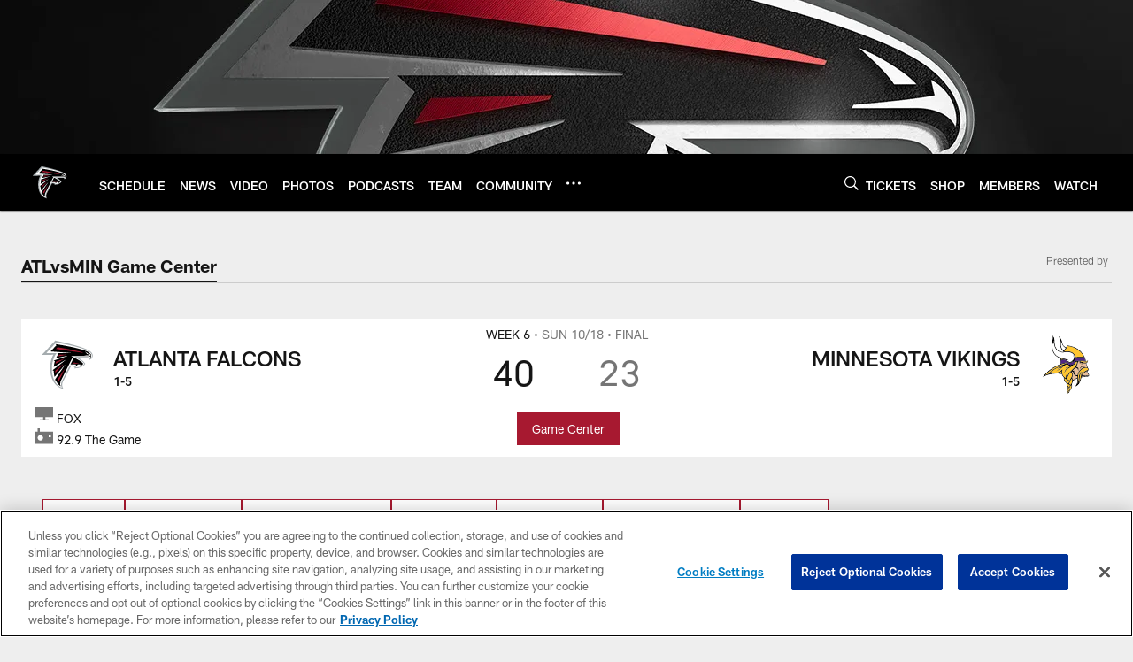

--- FILE ---
content_type: text/html; charset=utf-8
request_url: https://www.google.com/recaptcha/api2/aframe
body_size: 268
content:
<!DOCTYPE HTML><html><head><meta http-equiv="content-type" content="text/html; charset=UTF-8"></head><body><script nonce="rKbJ3h8BfxLXxhWP9JAptw">/** Anti-fraud and anti-abuse applications only. See google.com/recaptcha */ try{var clients={'sodar':'https://pagead2.googlesyndication.com/pagead/sodar?'};window.addEventListener("message",function(a){try{if(a.source===window.parent){var b=JSON.parse(a.data);var c=clients[b['id']];if(c){var d=document.createElement('img');d.src=c+b['params']+'&rc='+(localStorage.getItem("rc::a")?sessionStorage.getItem("rc::b"):"");window.document.body.appendChild(d);sessionStorage.setItem("rc::e",parseInt(sessionStorage.getItem("rc::e")||0)+1);localStorage.setItem("rc::h",'1768937644208');}}}catch(b){}});window.parent.postMessage("_grecaptcha_ready", "*");}catch(b){}</script></body></html>

--- FILE ---
content_type: text/javascript; charset=utf-8
request_url: https://auth-id.atlantafalcons.com/accounts.webSdkBootstrap?apiKey=4_6gZKdT0IDYMcfFXoDSdbrw&pageURL=https%3A%2F%2Fwww.atlantafalcons.com%2Fgame-day%2F2020%2Freg-week6%2Ffalcons-at-vikings%2Fbox-score&sdk=js_latest&sdkBuild=18435&format=json
body_size: 430
content:
{
  "callId": "019bdce64e17760f87458b08dacddde7",
  "errorCode": 0,
  "apiVersion": 2,
  "statusCode": 200,
  "statusReason": "OK",
  "time": "2026-01-20T19:33:59.458Z",
  "hasGmid": "ver4"
}